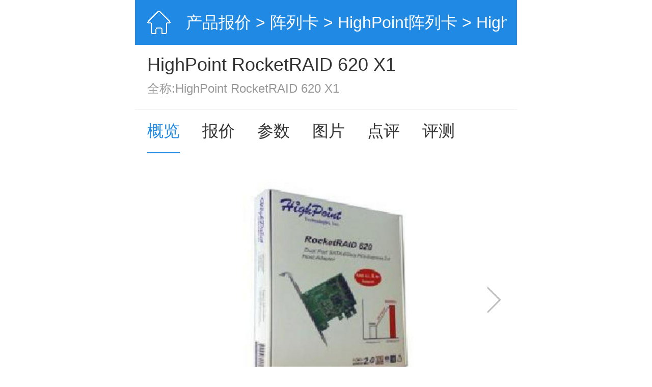

--- FILE ---
content_type: text/html; charset=UTF-8
request_url: https://g.pconline.com.cn/product/raid_card/highpoint/419502.html
body_size: 15379
content:

<!-- 公共java代码 -->
<!DOCTYPE HTML>
<html>
<head>
<meta http-equiv="content-type" content="text/html; charset=utf-8"/>
<title>HighPoint RocketRAID 620 X1_HighPoint RocketRAID 620 X1报价、参数、图片、怎么样_太平洋产品报价</title>
<meta name="keywords" content="HighPoint RocketRAID 620 X1阵列卡, HighPoint RocketRAID 620 X1阵列卡报价, 阵列卡报价" />
<meta name="description" content="太平洋电脑网提供HighPoint RocketRAID 620 X1阵列卡全面信息，包括HighPoint RocketRAID 620 X1报价、图片、参数、网友点评、评测、论坛、HighPoint RocketRAID 620 X1软件、游戏等信息，帮您全面了解HighPoint RocketRAID 620 X1阵列卡" />
<meta name="viewport" content="width=device-width,initial-scale=1.0,maximum-scale=1.0,user-scalable=no"/>
<meta name="author" content="zhangyaru_gz hebotao_gz" />
<meta name="apple-itunes-app" content="app-id=415249203" />
<meta content="always" name="referrer">
<meta name="applicable-device" content="mobile">
<link rel="canonical" href="//product.pconline.com.cn/raid_card/highpoint/419502.html">
<script>
(function(e,t){var i=document,n=window;var l=i.documentElement;var a,r;var d,s=document.createElement("style");var o;function m(){var i=l.getBoundingClientRect().width;if(!t){t=540}if(i>t){i=t}var n=i*100/e;s.innerHTML="html{font-size:"+n+"px!important;}"}a=i.querySelector('meta[name="viewport"]');r="width=device-width,initial-scale=1,maximum-scale=1.0,user-scalable=no";if(a){a.setAttribute("content",r)}else{a=i.createElement("meta");a.setAttribute("name","viewport");a.setAttribute("content",r);if(l.firstElementChild){l.firstElementChild.appendChild(a)}else{var c=i.createElement("div");c.appendChild(a);i.write(c.innerHTML);c=null}}m();if(i.head){i.head.appendChild(s);}else if(l.firstElementChild){l.firstElementChild.appendChild(s);}else{var c=i.createElement("div");c.appendChild(s);i.write(c.innerHTML);c=null;}n.addEventListener("resize",function(){clearTimeout(o);o=setTimeout(m,300)},false);n.addEventListener("pageshow",function(e){if(e.persisted){clearTimeout(o);o=setTimeout(m,300)}},false);if(i.readyState==="complete"){i.body.style.fontSize="16px"}else{i.addEventListener("DOMContentLoaded",function(e){i.body.style.fontSize="16px"},false)}})(750,750);
</script>
<!-- <link type="text/css" rel="stylesheet" href="//js.3conline.com/wap/pconline/2017/product/css/gailan.css" /> -->
<link type="text/css" rel="stylesheet" href="//js.3conline.com/pconlinenew/data/wap/2022/product/css/gailan.css" />
<style type="text/css">
.ad-txt {margin:0 .24rem .6rem;overflow: hidden;}
.ad-txt  a {white-space: nowrap; color: #da0202;font-size: .28rem;}
</style>
<!-- 爬取数据百度统计 -->
<script>
var _hmt = _hmt || [];
(function() {
var hm = document.createElement("script");
hm.src = "//hm.baidu.com/hm.js?2f84435eaaf0752b3d2284e2e6e7734e";
var s = document.getElementsByTagName("script")[0];
s.parentNode.insertBefore(hm, s);
})();
</script>
<script>
function fixImg(pic, w, h) {
var _img = new Image();
_img.onload = function() {
var oldwidth = _img.width;
var oldheight = _img.height;
var w_rate = oldwidth / w;
var h_rate = oldheight / h;
if(oldheight*4==3*oldwidth){
pic.style.cssText='width:100%;height:auto;top:0;left:0;-webkit-transform:translate(0,0);transform:translate(0,0)';
}else{
if (oldwidth / oldheight > w / h) {
var imgheight = pic.height = h;
var imgwidth = pic.width = Math.ceil(oldwidth / h_rate);
} else {
var imgwidth = pic.width = w;
var imgheight = pic.height = Math.ceil(oldheight / w_rate);
}
if (imgwidth == w) {
pic.style.cssText='top:'+(h - imgheight) / 2 + "px"+';left:50%;-webkit-transform:translate(-50%,0);transform:translate(-50%,0)'
} else if (imgheight == h) {
pic.style.cssText='top:50%;left:'+(w - imgwidth) / 2 + "px"+';-webkit-transform:translate(0, -50%);transform:translate(0, -50%)'
}
}
};
_img.src = pic.src;
}
</script>
<script class=" defer" src="//www.pconline.com.cn/3g/wap2013/intf/1305/intf2739.js"></script>
<script type="text/javascript">
deviceJump.init({
"ipad":"//product.pconline.com.cn/raid_card/highpoint/419502.html"
});
</script>
</head>
<body>
<script type="text/javascript">
function GetQueryString(name) {
var reg = new RegExp("(^|&)" + name + "=([^&]*)(&|$)");
var r = window.location.search.substr(1).match(reg);
if (r != null) {
return unescape(r[2]);
}
return null;
}
(function(){
var adId = GetQueryString("ad");
if(adId&&adId==8476){
document.write('<style>body .Jm-top-QQUC{ display: none!important; }</style>')
}
})();
</script>
<script>if(!window._addIvyID) document.write('<script class=" defer" src=//www.pconline.com.cn/_hux_/index.js><\/script>');</script>
<script>
window._common_counter_code_='channel=10357';
window._common_counter_uuid_='__uuid=419502&';
window._common_counter_from_='';
!(function(){var domain="5.pconline.com.cn/newcount",reffer=document.referrer,tagName="img";if(!window.PCGPARAM||(window.PCGPARAM&&PCGPARAM.browserType!="main")){if(!!document.cookie.match(/(^|; )referrerUrl=[^;]+/)){reffer=document.cookie.match(/(^|; )referrerUrl=([^;]+)/)[2];document.cookie="referrerUrl=;expires="+new Date(new Date().getTime()-10000).toGMTString()+";path=/;domain="+domain}tagName="script"}var elem=(document.body.insertBefore(document.createElement(tagName),document.body.firstChild));elem.style.display="none";elem.src=location.protocol+"//count"+domain+"/count.php?"+(window._common_counter_uuid_?window._common_counter_uuid_:"")+_common_counter_code_+"&screen="+screen.width+"*"+screen.height+"&refer="+encodeURIComponent(reffer)+"&anticache="+new Date().getTime()+"&url="+encodeURIComponent(location.href)+"&from="+(window._common_counter_from_?window._common_counter_from_:"")+"&iframeCode="+(self===top?0:(top===parent?1:2))})();
</script>
<!-- 京东618 https://www.pconline.com.cn/3g/wap2013/2018/1905/intf22149.html -->
<div class="g-doc" id="Jbody">
<script class=" defer" src="//www.pconline.com.cn/3g/wap2013/intf/1311/intf3561.js" type="text/javascript" charset="utf-8"></script>
<div class="m-header">
<a rel="nofollow" class="header-home" href="//g.pconline.com.cn/" title="太平洋电脑网"></a>
<span class="header-title">
<span class="header-title-inner">
<a href="//g.pconline.com.cn/product/">产品报价</a> >
<a href="//g.pconline.com.cn/product/raid_card/">阵列卡</a> >
<a href="//g.pconline.com.cn/product/raid_card/highpoint/">HighPoint阵列卡</a> > HighPoint RocketRAID 620 X1
</span>
</span>
</div>
<div class="m-product">
<div class="tp" id="tp">
<h1 class="name">HighPoint RocketRAID 620 X1</h1>
<h2 class="des">
全称:HighPoint RocketRAID 620 X1
</h2>
</div>
<div class="m-nav">
<div class="nav-wrap" id="JnavFixed">
<div class="nav-box">
<a href="//g.pconline.com.cn/product/raid_card/highpoint/419502.html" class="current">概览</a>
<a href="//g.pconline.com.cn/product/raid_card/highpoint/419502_price.html">报价</a>
<a href="//g.pconline.com.cn/product/raid_card/highpoint/419502_detail.html">参数</a>
<a href="//g.pconline.com.cn/product/raid_card/highpoint/419502_picture.html">图片</a>
<a href="//g.pconline.com.cn/product/raid_card/highpoint/419502_comment.html">点评</a>
<a href="//g.pconline.com.cn/product/raid_card/highpoint/419502_review.html">评测</a>
</div>
</div>
</div>
<!-- 图片 -->
<div class="m-slider" id="slider" >
<div class="slider-wrap" >
<!-- 视频显示 -->
<!-- /视频显示 -->
<!-- 图片显示 -->
<a data-index="0" >
<img alt="HighPoint RocketRAID 620 X1 图片" src="//img.pconline.com.cn/images/product/4195/419502/P1_5_m2.jpg">
<!-- 2020笔记本酷睿处理器系列logo配合 S -->
<!-- 2020笔记本酷睿处理器系列logo配合 E -->
</a>
<!-- /图片显示 -->
<div class="end-pic" data-index="2" >
<img alt="" src="[data-uri]">
<span>还没看过瘾？</span>
<a onclick="sliderReset();">再看一遍</a>
<a href="//g.pconline.com.cn/product/raid_card/highpoint/419502_picture.html">查看更多</a>
</div>
</div>
<div class="slider-ctrl" id="JsliderCtrl">
<div class="left-area" onclick="window.mySwipe.prev();return false;">
<i class="prev"></i>
</div>
<div class="right-area" onclick="window.mySwipe.next();return false;">
<i class="next"></i>
</div>
</div>
<!-- 销售配合 LOGO -->
</div>
<!-- 华为云简介 -->
<p class="e-price">
<span >参考价</span><span class="fred">￥650</span>
</p>
<!-- 聚超值广告 -->
<!-- 聚超值 -->
<div class="pc-list">
<div class="swiper jczSwiper after-arrow u-txtForBest">
<span class="info-mark">聚超值</span>  
<div class="swiper-wrapper">
<div class="swiper-slide">
<a href="//g.pconline.com.cn/best/load_type.jsp?bid=39617&sid=20978#ad=8481" class="fred">点击查看相关产品优惠信息</a>
</div>
</div>
</div>
</div>
<!-- 电商报价 -->
<!-- 增值服务 -->
<!-- 点评评测 -->
</div>
<script src="//ivy.pconline.com.cn/adpuba/show?id=pc.wap.zdcssf.&media=js&channel=inline&trace=1"></script>
<!-- 重要参数 -->
<!-- 配件模块 -->
<!-- 联动APP -->
<div class="app-boc wakeUp" data-type="pro" data-id="419502" data-channel="06" style="display: block;">
<a href="https://pcsac.pc.com.cn/r/ss">
<span class="logo">
<img src="//www1.pconline.com.cn/zt/gz20150327/pconline/logo.png" width="35" height="35">
</span>
<p class="txt"> 
<span>太平洋电脑网客户端</span>一键对比，大咖评测，避坑专用
</p> 
<span class="btn" style="background: #277ef2;border-radius: 0.3rem;">立即打开</span>
</a>
</div>
<!-- 全部型号 -->
<!-- 汽车网导流 22721 -->
<style>
.m-auto-tg{
padding: 0.3rem 0.4rem 0.3rem 0.4rem;
border-top: 0.2rem solid #f5f5f7;
}
</style>
<div class="m-box m-auto-tg">
<a href="https://g.pconline.com.cn/best/newrank#ad=9103">
<img src="https://img0.pconline.com.cn/pconline/jrzcz/2312/202312/13/17024551848745600.jpg">
</a>
</div>
<!-- 聚超值推荐 开始 22721-->
<link rel="stylesheet" href="//www1.pconline.com.cn/wap/gz20181029/double11/css/swiper.css">
<style>
#JBestRecomm .m-hd .m-mark{font-weight: bold!important;}
#JBestRecomm .swiper-container{height:3rem;padding-top:.7rem;margin: -0.4rem 0 0;}
#JBestRecomm .swiper-container .swiper-slide{width:6.7rem;height:3rem;display: flex; align-items: center; justify-content: space-between;}
#JBestRecomm .swiper-slide a{display:block;width:50%;height:3rem;}
#JBestRecomm .swiper-slide a:first-child{margin-right:.22rem}
#JBestRecomm a .pic{width:100%;height:1.9rem; position: relative;margin-bottom: .2rem;}
#JBestRecomm a .pic img{display:block;width: 100%;height: 100%; position: absolute;top: 0;left: 0;object-fit: cover;}
#JBestRecomm a .art-tit{overflow:hidden;}
#JBestRecomm a .art-tit p{line-height:.38rem;font-size:.3rem;text-align: left;color:#333;overflow:hidden;text-overflow:ellipsis;display:-webkit-box;-webkit-box-orient:vertical;-webkit-line-clamp:2;display:box;}
.swiper-container-horizontal>.swiper-pagination-bullets{bottom:3.4rem!important;}
.swiper-pagination{text-align:right!important}
.swiper-pagination-bullet{background:#e6e6e6!important;opacity:1!important}
.swiper-pagination-bullet-active{background:#000!important}
</style>
<div class="m-box arts-list" id="JBestRecomm">
<div class="m-hd">
<h2 class="m-mark">聚超值推荐</h2>
</div>
<div class="swiper-container">
<div class="swiper-wrapper">
<div class="swiper-slide">
<a href="https://g.pconline.com.cn/best/yuanchuang/31101885.html#ad=8803">
<div class="pic">
<img src="//img0.pconline.com.cn/pconline/jrzcz/2510/202510/14/17604320699348270.png" width="100" height="100" alt="大容量：容声方糖505机皇" />
</div>
<div class="art-tit">
<p>大容量：容声方糖505机皇</p>
</div>
</a>
<a href="https://g.pconline.com.cn/best/yuanchuang/31101865.html#ad=8803">
<div class="pic">
<img src="//img0.pconline.com.cn/pconline/jrzcz/2510/202510/14/17604319680107370.png" width="100" height="100" alt="轻奢与潮流：魔鬼猫休闲包" />
</div>
<div class="art-tit">
<p>轻奢与潮流：魔鬼猫休闲包</p>
</div>
</a>
</div><div class="swiper-slide">
<a href="https://g.pconline.com.cn/best/yuanchuang/31100909.html#ad=8803">
<div class="pic">
<img src="//img0.pconline.com.cn/pconline/jrzcz/2509/20259/8/17573206500873030.jpg" width="100" height="100" alt="不躺平的NAS威联通Qu805" />
</div>
<div class="art-tit">
<p>不躺平的NAS威联通Qu805</p>
</div>
</a>
<a href="https://g.pconline.com.cn/best/yuanchuang/31100961.html#ad=8803">
<div class="pic">
<img src="//img0.pconline.com.cn/pconline/jrzcz/2509/20259/8/17573206332522740.jpg" width="100" height="100" alt="保友金豪E2Pro 人体工学椅" />
</div>
<div class="art-tit">
<p>保友金豪E2Pro 人体工学椅</p>
</div>
</a>
</div><div class="swiper-slide">
<a href="https://g.pconline.com.cn/best/yuanchuang/31100315.html#ad=8803">
<div class="pic">
<img src="//img0.pconline.com.cn/pconline/jrzcz/2508/20258/19/17555763966335060.png" width="100" height="100" alt="夏季好物添眠水气浮力枕" />
</div>
<div class="art-tit">
<p>夏季好物添眠水气浮力枕</p>
</div>
</a>
<a href="https://g.pconline.com.cn/best/yuanchuang/31100335.html#ad=8803">
<div class="pic">
<img src="//img0.pconline.com.cn/pconline/jrzcz/2508/20258/19/17555763797062990.png" width="100" height="100" alt="晒伤难恢复，单导多光谱遮热服" />
</div>
<div class="art-tit">
<p>晒伤难恢复，单导多光谱遮热服</p>
</div>
</a>
</div>
</div>
<div class="swiper-pagination"></div>
</div>
</div>
<script src="//www1.pconline.com.cn/wap/gz20181029/double11/js/swiper.js"></script>
<script>
var bestRecomm = new Swiper('#JBestRecomm .swiper-container', {
spaceBetween: 0,
preventClicks: false,
loop: true,
pagination: {
el: '.swiper-pagination',
clickable:true
}
});
</script>
<!-- 聚超值推荐 结束 -->
<script src="//ivy.pconline.com.cn/adpuba/show?id=pc.wap.itbk.wyplsf.&media=js&channel=inline&trace=1"></script>
<!-- 聚超值广告配合 -->
<style>
.m-box .m-hd {
height: 0.68rem;
line-height: 0.68rem;
border-bottom: 1px solid #f0f0f0;
}
.m-box .m-hd .m-mark {
color: #1f89e3;
float: left;
font-size: 0.36rem;
border-bottom: 2px solid #1f89e3;
position: absolute;
}
</style>
<!-- 聚超值广告配合 -->
<div class="m-box" id="lazy_img_jcz">
<div class="hd">
<h2 class="mark">爆款推荐</h2>
<a href="//g.pconline.com.cn/best/#ad=8395" class="mark-sub"
rel="nofollow">更多</a>
</div>
<div class="bd">
<div class="m-jcz-0829" id="JjczBlock">
<div class="m-jcz-wrap">
<div class="pic-sell">
<div class="pic-item">
<a href="//g.pconline.com.cn/best/youhui/16147712.html#ad=8963"
target="_blank"> <img src="https://img14.360buyimg.com/pop/jfs/t1/294555/23/25565/133272/68931b9bFf2db3d81/5c174d5d7562b185.jpg" alt="联想（Lenovo）TS90X小型塔式服务器机箱主机金蝶用友ERP财务软件定制机械优选 TS90X至强2324G 四核3.1GHz 16G内存丨512G固态+1T SATA 硬盘"> <i class="tit-box">联想（Lenovo）TS90X小型塔式服务器机箱主机金蝶用友ERP财务软件定制机械优选 TS90X至强2324G 四核3.1GHz 16G内存丨512G固态+1T SATA 硬盘</i> 
<i class="price-box"> 
<span class="lower-price">6480元</span> 
<span class="price">6780元</span>
</i>
</a>
</div>
</div>
</div>
<div class="m-jcz-tabs"></div>
</div>
</div>
</div>
<!-- 性能对比 -->
<!-- 购机攻略 -->
<div class="m-box" id="lazy_img_0">
<div class="hd"><h2 class="mark">购机攻略</h2></div>
<div class="bd">
<div class="m-pic-txt-list">
<a href="//best.pconline.com.cn/yuanchuang/31105092.html" class="m-pic-txt-r"> 
<img alt="//best.pconline.com.cn/yuanchuang/31105092.html" src="//img4.pconline.com.cn/pconline/images/best/20260121/45701776.jpg?x-oss-process=image/resize,w_255,h_255,limit_0,m_fill" class="lazy_img" />
<div class="txt">
<p class="tit">长途旅行“容量王者”，地平线8号大旅行家行李箱</p>
</div>
</a>
<a href="//best.pconline.com.cn/yuanchuang/31105017.html" class="m-pic-txt-r"> 
<img alt="//best.pconline.com.cn/yuanchuang/31105017.html" src="//img4.pconline.com.cn/pconline/images/best/20260121/45698435.jpg?x-oss-process=image/resize,w_255,h_255,limit_0,m_fill" class="lazy_img" />
<div class="txt">
<p class="tit">巴掌大的5盘位NAS，小巧也能这么安静，零刻ME Pro值不值得入手？</p>
</div>
</a>
</div>
</div>
</div>
<!-- 相关视频 -->
<!-- 编辑说 -->
<!-- 产品口碑 -->
<div class="m-box limitHeight" id="lazy_img_cmt">
<div class="hd">
<h2 class="mark" id="dp">产品口碑</h2>
</div>
<div class="bd">
<div class="comment-main">
<a class="p-comment" href="//g.pconline.com.cn/product/raid_card/highpoint/419502_comment.html">
<span class="no-cmt">
暂无评分
</span>
</a>
<div class="no-cmt-box">
<a href="//g.pconline.com.cn/product/raid_card/highpoint/419502_comment.html">
<img src="//www1.pconline.com.cn/pc/2017/productBJ/images/no-cmt.png" alt="">
<p>暂时没有人点评该产品</p>
</a>
</div>
</div>
</div>
</div>
<!-- 竞品对比-->
<div class="m-box m-box-compare" id="lazy_img_1">
<div class="hd">
<h2 class="mark">竞品对比</h2>
<a href="//g.pconline.com.cn/product/compare/raid_card/index.html?pkids=419502" class="mark-sub" rel="nofollow">更多对比</a>
</div>
<div class="bd">
<div class="p-comp-wrap">
<div class="item">
<a href="//g.pconline.com.cn/product/raid_card/highpoint/534210.html">
<img width="400" height="300" alt="HighPoint RocketEJ 220"
src="[data-uri]" 
src2="//img.pconline.com.cn/images/product/5342/534210/RocketEJ220_m2.jpg"  class="lazy_img"/>
</a>
<a href="//g.pconline.com.cn/product/raid_card/highpoint/534210.html" class="tit">
HighPoint RocketEJ 220
</a>
<p class="extra">
<span class="price">￥820</span>
<a href="//g.pconline.com.cn/product/compare/raid_card/index.html?pkids=419502_534210" class="compare">+对比</a>
</p>
</div>
<div class="item">
<a href="//g.pconline.com.cn/product/raid_card/highpoint/410389.html">
<img width="400" height="300" alt="HighPoint Rocket620"
src="[data-uri]" 
src2="//img.pconline.com.cn/images/product/4103/410389/Rocket620_m2.jpg"  class="lazy_img"/>
</a>
<a href="//g.pconline.com.cn/product/raid_card/highpoint/410389.html" class="tit">
HighPoint Rocket620
</a>
<p class="extra">
<span class="price">￥240</span>
<a href="//g.pconline.com.cn/product/compare/raid_card/index.html?pkids=419502_410389" class="compare">+对比</a>
</p>
</div>
<div class="item">
<a href="//g.pconline.com.cn/product/raid_card/unicaca/610820.html">
<img width="400" height="300" alt="UNICACAAS2008R 支持RAID5"
src="[data-uri]" 
src2="//img.pconline.com.cn/images/product/6108/610820/AS2008R_m2.jpg"  class="lazy_img"/>
</a>
<a href="//g.pconline.com.cn/product/raid_card/unicaca/610820.html" class="tit">
UNICACAAS2008R 支持RAID5
</a>
<p class="extra">
<span class="price">￥535</span>
<a href="//g.pconline.com.cn/product/compare/raid_card/index.html?pkids=419502_610820" class="compare">+对比</a>
</p>
</div>
<div class="item">
<a href="//g.pconline.com.cn/product/raid_card/unicaca/472853.html">
<img width="400" height="300" alt="UNICACA  AC2104E"
src="[data-uri]" 
src2="//img.pconline.com.cn/images/product/4728/472853/_SAM0674_m2.jpg"  class="lazy_img"/>
</a>
<a href="//g.pconline.com.cn/product/raid_card/unicaca/472853.html" class="tit">
UNICACA  AC2104E
</a>
<p class="extra">
<span class="price">￥500</span>
<a href="//g.pconline.com.cn/product/compare/raid_card/index.html?pkids=419502_472853" class="compare">+对比</a>
</p>
</div>
</div>
</div>
</div>
<!-- 论坛帖子 -->
<!-- 常见问题-->
<!-- 热门搜索-->
<div class="m-box">
<div class="hd">
<h2 class="mark">热门搜索</h2>
<a id="JchangeHotSearch" href="javascript:;" class="mark-sub" rel="nofollow">换一批</a>
</div>
<div class="bd">
<div id="hotList1" class="hot-list">
<a href="//g.pconline.com.cn/product/raid_card/lsi/441289.html">
LSI SAS 3041X
</a>
<a href="//g.pconline.com.cn/product/raid_card/lsi/441299.html">
LSI SCSI 20320IE
</a>
<a href="//g.pconline.com.cn/product/raid_card/adaptec/534341.html">
Adaptec ASR-7805
</a>
<a href="//g.pconline.com.cn/product/raid_card/adaptec/534340.html">
Adaptec ASR-6805ER5
</a>
<a href="//g.pconline.com.cn/product/raid_card/lsi/441294.html">
LSI SAS3081E-R 
</a>
<a href="//g.pconline.com.cn/product/raid_card/adaptec/610880.html">
ADAPTEC HBA 1000-8i
</a>
<a href="//g.pconline.com.cn/product/raid_card/lsi/441277.html">
LSI SAS SAS 8888ELP
</a>
<a href="//g.pconline.com.cn/product/raid_card/lsi/441189.html">
LSI SAS 9212-4i4e
</a>
<a href="//g.pconline.com.cn/product/raid_card/adaptec/610908.html">
ADAPTEC HBA 1000-8i8e
</a>
<a href="//g.pconline.com.cn/product/raid_card/lsi/441263.html">
LSI SAS 9261-8i
</a>
</div>
<div id="hotList2" class="hot-list dn">
<a href="//g.pconline.com.cn/product/raid_card/highpoint/437696.html">
HighPoint RocketRAID 2740
</a>
<a href="//g.pconline.com.cn/product/raid_card/series/410389.html">
HighPoint Rocket620
</a>
<a href="//g.pconline.com.cn/product/raid_card/unicaca/472853.html">
UNICACA  AC2104E
</a>
<a href="//g.pconline.com.cn/product/raid_card/highpoint/534210.html">
HighPoint RocketEJ 220
</a>
<a href="//g.pconline.com.cn/product/raid_card/adaptec/534323.html">
Adaptec ASR-2405
</a>
<a href="//g.pconline.com.cn/product/raid_card/lsilogic/534280.html">
LSILogic LSI 9270-8I
</a>
<a href="//g.pconline.com.cn/product/raid_card/unicaca/472857.html">
UNICACA  AC 3108E
</a>
<a href="//g.pconline.com.cn/product/raid_card/lsi/611002.html">
LSI MegaRAID SAS 9361-8i(2G)
</a>
<a href="//g.pconline.com.cn/product/raid_card/adaptec/561214.html">
Adaptec 70165H
</a>
<a href="//g.pconline.com.cn/product/raid_card/lsi/441186.html">
LSI SAS 9211-4i
</a>
</div>
</div>
</div>
<!-- 搜索工具栏 -->
<div class="m-search-container" id="JsearchBotContainer"></div>
<script src="//js.3conline.com/min2/temp/v2/lib-zepto.js" charset="utf-8"></script>
<style type="text/css">
/*适用于产品库终端页only*/
.m-search {height:35px;margin:15px 3.2%}
.m-search .searchFormTop {height:34px;border:1px solid #e8e8e8;border-radius:17px;padding:0 16px;overflow:hidden}
.m-search .text-area {width:90%;float:left;position:relative}
.m-search .text-area .search-fake {width:100%;height:100%;position:absolute}
.m-search .text-area .text {height:20px;line-height:20px;margin:7px 0;width:100%;color:#ccc;font-size:16px;border:0;-webkit-appearance:none}
.m-search .text-area .text:focus {color:#777;}
.m-search .btn-sub {width:16px;height:16px;margin:8px 0;background-position:0 98px;border:0;float:right;background-color:transparent;background:url([data-uri]) 0 0;background-size:contain;}
.search-layer {position:absolute;top:0;left:0;z-index:11;width:100%;height:100%;background-color:#fff;-webkit-transition:-webkit-transform .25s ease-out;transition:transform .25s ease-out;-webkit-transform:translateY(-100%);-ms-transform:translateY(-100%);transform:translateY(-100%);overflow:hidden;}
.search-layer dl {margin:0 3.2% 15px;font-size:13px}
.search-layer dl dt {color:#1f89e3;}
.search-layer dl dd {display:-webkit-box;display:-moz-box;display:-webkit-flex;display:-ms-flexbox;display:flex}
.search-layer dl dd a {line-height:30px;-webkit-box-flex:1;-moz-box-flex:1;-webkit-flex:1;-ms-flex:1;flex:1;display:block}
.search-layer .m-search {display:-webkit-box;display:-moz-box;display:-webkit-flex;display:-ms-flexbox;display:flex}
.search-layer .m-search .searchFormTop {-webkit-box-flex:1;-moz-box-flex:1;-webkit-flex:1;-ms-flex:1;flex:1;display:-webkit-box;display:-moz-box;display:-webkit-flex;display:-ms-flexbox;display:flex}
.search-layer .m-search .searchFormTop .text-area {-webkit-box-flex:1;-moz-box-flex:1;-webkit-flex:1;-ms-flex:1;flex:1;width:auto}
.search-layer .m-search .searchFormTop .btn-sub {margin-left:9px;}
.search-layer .m-search .quit {height:34px;line-height:34px;font-size:14px;padding-left:10px;color:#aaa}
.search-layer-show {-webkit-transform:translateY(0);-ms-transform:translateY(0);transform:translateY(0)}
body .m-hotword {height:26px;margin:0 3.2% 12px;text-align:left;overflow:hidden;text-align:center}
.m-hotword .fire{float:left;;width:13px;height:16px;background:url([data-uri]) no-repeat 0 0;background-size:13px 16px;-webkit-transform-origin:50% 100%;-webkit-animation:a_power_gas 1.8s linear alternate infinite;vertical-align:middle;margin:5px 4% 0 0}
body .m-hotword a {display:inline;height:26px;line-height:26px;padding:0 5%;font-size:12px;margin:0 3% 0 0;border-radius:13px;float:left;overflow:hidden;color:#999;vertical-align:middle;text-align:center;background:#f1f2f4}
@-webkit-keyframes a_power_gas{ 0%{-webkit-transform:skew(0,0) scale(1,1)} 20%{-webkit-transform:skew(-2deg,0) scale(1,1.02)} 40%{-webkit-transform:skew(2deg,0) scale(1,.98)} 60%{-webkit-transform:skew(-1deg,0) scale(1,1.01)} 80%{-webkit-transform:skew(1deg,0) scale(1,.99)} 100%{-webkit-transform:skew(0,0) scale(1,1)} }
.ajaxsearch {margin:9px 0 0 0;padding:0;border-top:none;background:#fff;border:1px solid #e5e5e5;z-index:12;overflow:hidden;zoom:1;}
.ajaxsearch li {width:94%;height:30px;line-height:30px;float:left;margin:0;padding:0 3%;overflow:hidden;color:#777;text-align:right;font-size:12px;list-style:none;}
.ajaxsearch i {font-style:normal;}
.ajaxsearch .hover {background:#f2f2f2;}
.ajaxsearch .resulttitle {float:left;display:inline;font-size:14px;}
.ajaxsearch div.close {width:94%;margin:0;font-size:12px;text-align:right;padding:0 3%;background:#F5F5F5;line-height:22px;}
.ajaxsearch ul {overflow: hidden;}
</style>
<script>
/*假搜索条*/ var JsearchbarFakeHtml = '              <div class=\"m-search\">     <form method=\"get\" action=\"https://g.pconline.com.cn/product/mobile/huawei/1270871.html\" class=\"searchFormTop\">         <div class=\"text-area\">             <div class=\"search-fake\"></div>             <input type=\"text\" name=\"keyword\" class=\"text\" maxlength=\"18\" value=\"华为nova7 Pro\">         </div>         <input type=\"submit\" value=\"\" class=\"btn-sub\">     </form> </div>     '; /*搜索热词顶部*/ var JhotKeywordsTopHtml = '              <div class=\"m-hotword\"><em class=\"fire\"></em><a href=\"https://g.pconline.com.cn/product/mobile/huawei/1068555.html\">华为P40 Pro</a>  <a href=\"https://g.pconline.com.cn/product/mobile/honor/1266747.html\">荣耀Play4T Pro</a> <a href=\"https://g.pconline.com.cn/product/mobile/oneplus/1223498.html\">一加8</a></div>     '; /*搜索热词底部*/ var JhotKeywordsBotHtml = '              <div class=\"m-hotword\" id=\"Hotword\"><em class=\"fire\"></em><a href=\"https://g.pconline.com.cn/product/mobile/samsung/1237427.html\" rel=\"nofollow\">三星Note20</a> <a href=\"https://g.pconline.com.cn/product/mobile/honor/1262447.html\" rel=\"nofollow\">荣耀30 Pro</a> <a href=\"https://g.pconline.com.cn/product/mobile/realme/1200167.html\" rel=\"nofollow\">realme X7</a></div>     '; /*搜索弹层*/ var JpopSearchLayerHtml = '     <div class=\"search-layer\" id=\"JsearchLayer\">         <div class=\"search-layer-inner\">             <!-- 搜索模块开始 -->                              <div class=\"m-search\">     <form method=\"get\" action=\"//g.pconline.com.cn/product/search.jsp\" class=\"searchFormTop\">         <div class=\"text-area\">             <input type=\"text\" name=\"keyword\" class=\"text\" maxlength=\"18\" id=\"keyword\" value=\"\" onfocus=\"if(this.value==this.defaultValue){this.value=&quot;&quot;;}\" onblur=\"if(this.value==&quot;&quot;){this.value=this.defaultValue;}\">         </div>         <input type=\"submit\" value=\"\" class=\"btn-sub\">     </form>     <div class=\"quit\" id=\"Jquit\">返回</div> </div>                          <!-- 搜索模块结束 -->             <!-- 热门搜索 开始 -->                              <dl>     <dt>热门搜索</dt>     <dd><a href=\"https://g.pconline.com.cn/product/mobile/samsung/1237427.html\">三星Note20</a><a href=\"https://g.pconline.com.cn/product/mobile/oppo/1278909.html\">OPPO Reno4</a><a href=\"https://g.pconline.com.cn/product/mobile/honor/1226778.html\">荣耀30青春版</a></dd> </dl>                          <!-- 热门搜索 结束 -->             <!-- 最近关注 开始 -->                              <dl>     <dt>最近关注</dt>     <dd><a href=\"https://g.pconline.com.cn/x/1258/12584603.html\">年中大促防骗：盒装=智商税？散片U有哪些未知坑</a></dd>     <dd><a href=\"https://g.pconline.com.cn/x/1258/12586319.html\">苹果花45亿美元就买两个功能？其实就为了它</a></dd>     <dd><a href=\"https://g.pconline.com.cn/x/1243/12430776.html\">手机快充猫腻多多？看完这篇你就全懂了</a></dd>     <dd><a href=\"https://g.pconline.com.cn/x/1257/12573339.html\">7天无理由退货等于白嫖？小心被电商平台拉黑</a></dd> </dl>                          <!-- 最近关注 结束 -->         </div>         </div>';
//依赖zepto
$(document).ready(function() {
function needJS(src, callback, fn) {
if (arguments.length == 1) {
var js = document.createElement('script');
js.src = src;
document.getElementsByTagName('head')[0].appendChild(js);
} else {
if (typeof callback != 'function')
return; // 非法回调函数
if (arguments.length == 3 && typeof fn != 'undefined' && fn != null && fn != '')
return callback(false); // 功能早已载入
var scripts = window.__needJS__ || (window.__needJS__ = []);
var script = scripts[src] || (scripts[src] = {
loaded: false,
callbacks: []
});
if (script.loaded)
return callback(false);
else
script.callbacks.push(callback);
if (script.callbacks.length == 1) {
var js = document.createElement('script');
js.src = src;
js.onreadystatechange = js.onload = function() {
if (!js.readyState || js.readyState == 'loaded' || js.readyState == 'complete') {
script.loaded = true;
for (var i = 0; i < script.callbacks.length; i++)
script.callbacks[i](true);
}
};
document.getElementsByTagName('head')[0].appendChild(js);
}
}
}
$('.search-fake').each(function(index, el) {
$(el).click(function(event) {
needJS('//js.3conline.com/wap/pconline/2016/product/js/ks_prompt.js',function(){
JsearchLayer();
})
});
});
var $searchLayer = $('#JsearchLayer');
var stopE = function(e) {
e.preventDefault();
}
function JsearchLayer() {
window.scrollTo(0, 0);
document.getElementById('Jbody').addEventListener('touchmove', stopE, false)
$searchLayer.addClass('search-layer-show');
$('#keyword').focus();
//快搜自动提示初始化
KSSearchPrompt.init("keyword", "cp", "//ks.pconline.com.cn", true);
KSSearchPrompt.inputEl.onblur = function() {
if (KSSearchPrompt.inputEl.value == '') {
KSSearchPrompt.inputEl.value = KSSearchPrompt.inputEl.defaultValue;
KSSearchPrompt.inputEl.className = "text";
}
if (KSSearchPrompt.inputEl != this) return true;
setTimeout(function() {
KSSearchPrompt.stop()
}, 200);
return false;
}
//快搜文字提示功??改进
$('#keyword').bind('focus blur', function(e) {
$this = $(this);
e.type == 'focus' && $this.next().hide();
e.type == 'blur' && $this.val() == '' && $this.next().show();
});
$('.ks-placeholder').click(function() {
$(this).hide();
$('#keyword').focus();
});
}
$('#Jquit').click(function() {
$searchLayer.removeClass('search-layer-show');
$('#keyword').val('');
document.getElementById('Jbody').removeEventListener('touchmove', stopE, false);
});
});
</script>
<script>
var $topSearcher = $('#JsearchTopContainer'),
$botSearcher = $('#JsearchBotContainer');
if ($topSearcher.length > 0 && $botSearcher.length > 0) {
$topSearcher.html(JsearchbarFakeHtml + JhotKeywordsTopHtml);
$botSearcher.html(JsearchbarFakeHtml + JhotKeywordsBotHtml + JpopSearchLayerHtml);
} else if ($topSearcher.length > 0 && $botSearcher.length == 0) {
$topSearcher.html(JsearchbarFakeHtml + JhotKeywordsTopHtml + JpopSearchLayerHtml);
} else if ($topSearcher.length == 0 && $botSearcher.length > 0) {
$botSearcher.html(JsearchbarFakeHtml + JhotKeywordsBotHtml + JpopSearchLayerHtml);
} else {
//do nothing
}
</script>
<script>
// 百度商城小程序商品ID
var bd_goods_id = 0;
</script>
<div class="ivy-box">
<script src="//ivy.pconline.com.cn/adpuba/show?id=pc.wap.cpk.zdy.sstl.&media=js&channel=inline&trace=1"></script>
</div>
<!-- 公共底部 -->
<script src="//www.pconline.com.cn/3g/wap2013/intf/1304/intf2696.js" charset="utf-8" class="defer" ></script>
<script src="//jwz.3conline.com/adpuba/online_default_show?id=pc.wap.test15.&media=js&channel=dynamic"></script>
<!-- 底部内嵌推广 -->
<script src="//www.pconline.com.cn/product/fz/2015/1505/intf8981.js" charset="utf-8" class="defer"></script>
<script src="//ivy.pconline.com.cn/adpuba/show?id=pc.wap.xftl.&media=js&channel=inline&trace=1"></script> 
<!-- 818 S -->
<!-- 818 E -->
</div>
</body>
</html>
<script src="//js.3conline.com/min2/temp/v2/plugin-swipe.extend,plugin-lazy.js" charset="utf-8"></script>
<script src="https://js.3conline.com/pconlinenew/data/wap/2022/product/js/gailan.js"></script>
<script type="text/javascript">
// 聚超值广告配合
if(document.getElementById('JjczBlock')){
window.slider_jcz = swipe(document.getElementById('JjczBlock'), {
startSlide: 0,
speed: 200,
auto: 0,
nav:document.querySelector("#JjczBlock .m-jcz-tabs"),
continuous: false,
disableScroll: false,
stopPropagation: false,
transitionEnd: function(index, elem) {}
});
}
//精华帖焦点图
if(document.getElementById('JjhtBlock')&&document.querySelectorAll("#JjhtBlock .lt-list").length>1){
window.slider_jht = swipe(document.getElementById('JjhtBlock'), {
startSlide: 0,
speed: 200,
auto: 0,
nav:document.querySelector("#JjhtBlock .m-jht-tabs"),
continuous: false,
disableScroll: false,
stopPropagation: false,
transitionEnd: function(index, elem) {},
callback: function(index, elem) {
elem.parentNode.style.height = (elem.clientHeight||elem.offsetHeight) + "px";
}
});
}
//常见问题焦点图
if(document.getElementById('JqaBlock')&&document.querySelectorAll("#JqaBlock .qa-list").length>1){
window.slider_qa = swipe(document.getElementById('JqaBlock'), {
startSlide: 0,
speed: 200,
auto: 0,
nav:document.querySelector("#JqaBlock .m-qa-tabs"),
continuous: false,
disableScroll: false,
stopPropagation: false,
transitionEnd: function(index, elem) {}
});
}
</script>
<!-- 添加视频弹窗播放代码 -->
<script>
var screenW = document.documentElement.clientWidth,
screenH = document.documentElement.clientHeight,
scrollH = document.body.scrollHeight,
pageH;
scrollH > screenH ? pageH = scrollH : pageH = screenH;
function createVideo(videoUrl,countId){
countEditorVideo(countId);
var videoHtml = '<div class="video-layer" id="JvideoLayer" style="position: fixed;width: 100%;top: 0;left: 0;z-index: 9999;background-color: rgba(0,0,0,0.75);"><div class="video-wrap" style="width: 100%;position: fixed;top:50%;left: 0;"><div class="video-col" style="width: 100%;background-color: #000;"><video src="'+videoUrl+'" style="width: 100%;"></video></div><div class="close-video" style="width: 10%;height: 10%;background-size: 100% 100%;background-position: 0 0;background-image: url(//www1.pconline.com.cn/wap/2018/productBJ/images/closeVideoBtn.png);background-repeat: no-repeat;position: absolute;left: 50%;margin-top: 20px;"></div></div></div>'
$('#Jbody').prepend(videoHtml);
$('#JvideoLayer').width(screenW).height(pageH);
$('#JvideoLayer .video-wrap').css('margin-top',-screenW*9/32);
$('#JvideoLayer video').width(screenW).height(screenW*9/16);
var closeBtnW = $('#JvideoLayer .close-video').width();
$('#JvideoLayer .close-video').height(closeBtnW).css('margin-left',-closeBtnW/2);
var videoCreateObj = $('#Jbody').find('#JvideoLayer video')[0];
videoCreateObj.play();
videoCreateObj.webkitPlaysinline = true;
videoCreateObj.autoplay = true;
$('#JvideoLayer .close-video').on('click',function(){
videoCreateObj.pause();
$('#JvideoLayer').hide();
});
}
function countEditorVideo(videoId){
$.ajax({
url:  location.protocol+"//pdhot.pconline.com.cn/intf/video_visit_counter.jsp",
type: "GET",
dataType: 'jsonp',
data: {
videoId : videoId,
productId : "419502",
source : 2,
position : 1
}
});
}
</script>
<script src="//www1.pconline.com.cn/wap/gz20181029/double11/js/swiper.js"></script>
<!-- /添加视频弹窗播放代码 -->
<!-- 飘窗JS -->
<script src="https://js.3conline.com/pconlinenew/data/common/floatBox/float-box.js" charset="utf-8"></script>